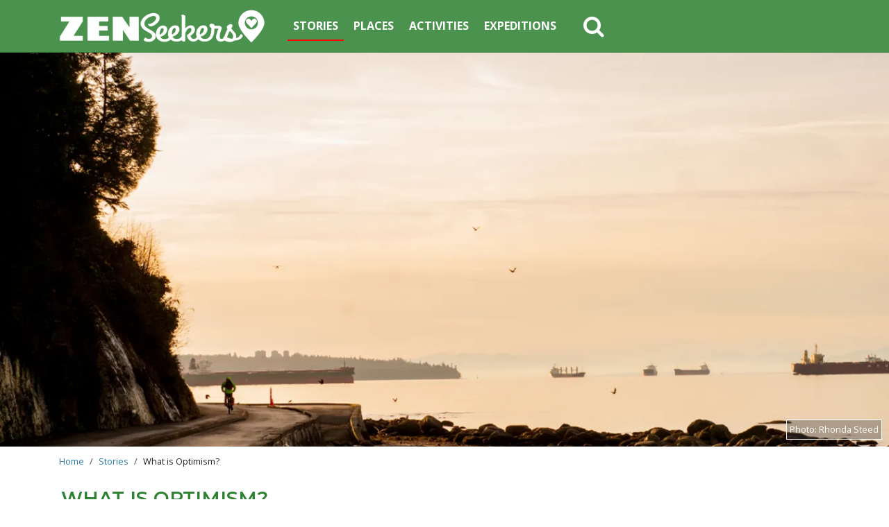

--- FILE ---
content_type: text/html; charset=UTF-8
request_url: https://www.zenseekers.com/story/what-optimism
body_size: 11859
content:

<!DOCTYPE html>
<html lang="en" dir="ltr" prefix="og: https://ogp.me/ns#" class="h-100">
  <head>
    <meta charset="utf-8" />
<script async src="https://www.googletagmanager.com/gtag/js?id=UA-92312007-1" type="c2cf92a820da0b8c7711db1d-text/javascript"></script>
<script type="c2cf92a820da0b8c7711db1d-text/javascript">window.dataLayer = window.dataLayer || [];function gtag(){dataLayer.push(arguments)};gtag("js", new Date());gtag("set", "developer_id.dMDhkMT", true);gtag("config", "UA-92312007-1", {"groups":"default","anonymize_ip":true,"page_placeholder":"PLACEHOLDER_page_path","allow_ad_personalization_signals":false});</script>
<meta name="description" content="In today’s world, being positive just keeps getting harder. The reality is we are moving through some dark days. Being optimistic means that, yes, these are challenging times, but there is a brighter future on the other side of it all." />
<link rel="canonical" href="https://www.zenseekers.com/story/what-optimism" />
<meta property="og:site_name" content="ZenSeekers" />
<meta property="og:url" content="https://www.zenseekers.com/story/what-optimism" />
<meta property="og:title" content="What is Optimism?" />
<meta property="og:description" content="In today’s world, being positive just keeps getting harder. The reality is we are moving through some dark days. Being optimistic means that, yes, these are challenging times, but there is a brighter future on the other side of it all." />
<meta property="og:image" content="https://www.zenseekers.com/sites/default/files/styles/card_tile/public/DSC_1555.png?itok=JbWmyGmu" />
<meta property="og:image:width" content="800" />
<meta property="og:image:height" content="600" />
<meta name="google-site-verification" content="Lof-j3RkWctwtOPm3XAfFm_tmT3DeporDnT3Bu7cE_U" />
<meta name="Generator" content="Drupal 10 (https://www.drupal.org)" />
<meta name="MobileOptimized" content="width" />
<meta name="HandheldFriendly" content="true" />
<meta name="viewport" content="width=device-width, initial-scale=1.0" />
<script type="application/ld+json">{
    "@context": "https://schema.org",
    "@graph": [
        {
            "@type": "ReportageNewsArticle",
            "@id": "https://www.zenseekers.com/story/what-optimism",
            "name": "What is Optimism?",
            "headline": "What is Optimism?",
            "description": "By Doc Pow (aka Jim Barr)In today’s world, being positive just keeps getting harder. The reality is we are moving through some dark days. Being optimistic means that, yes, these are challenging times, but there is a brighter future on the other side of it all.In all of the reading I’ve been doing on the topic, Simon Sinek, in my view, really sums it up beautifully.",
            "image": {
                "@type": "ImageObject",
                "url": "https://www.zenseekers.com/sites/default/files/styles/card_tile/public/DSC_1555.png?itok=JbWmyGmu",
                "width": "800",
                "height": "600"
            },
            "datePublished": "Tue, 04/07/2020 - 14:29",
            "isAccessibleForFree": "True",
            "author": {
                "@type": "Organization",
                "@id": "https://www.zenseekers.com/",
                "name": "zenseekers.com",
                "url": "https://www.zenseekers.com/",
                "sameAs": [
                    "https://www.instagram.com/zenseekers/",
                    "https://www.facebook.com/ZenSeekers",
                    "https://www.youtube.com/channel/UCJp7CfY2VL_9I3LSXRs0wyw"
                ]
            },
            "publisher": {
                "@type": "Organization",
                "@id": "https://www.zenseekers.com/",
                "name": "zenseekers.com",
                "url": "https://www.zenseekers.com/",
                "sameAs": [
                    "https://www.instagram.com/zenseekers/",
                    "https://www.facebook.com/ZenSeekers",
                    "https://www.youtube.com/channel/UCJp7CfY2VL_9I3LSXRs0wyw"
                ]
            }
        }
    ]
}</script>
<link rel="icon" href="/sites/default/files/images/logo-favicon.png" type="image/png" />

    <title>What is Optimism? | ZenSeekers</title>
    <!-- BEGIN SHAREAHOLIC CODE -->
    <link rel="preload" href="https://cdn.shareaholic.net/assets/pub/shareaholic.js" as="script" />
    <meta name="shareaholic:site_id" content="f348589247f2727a633ed0c1795bd2ed" />
    <script data-cfasync="false" async src="https://cdn.shareaholic.net/assets/pub/shareaholic.js"></script>
    <!-- END SHAREAHOLIC CODE -->
<link rel="preconnect" href="https://fonts.googleapis.com">
<link rel="preconnect" href="https://fonts.gstatic.com" crossorigin>
<link href="https://fonts.googleapis.com/css2?family=Montserrat:wght@600&family=Open+Sans:ital,wght@0,400;0,700;1,400&display=swap" rel="stylesheet">
    <link rel="stylesheet" media="all" href="/sites/default/files/css/css_GIq79kMBwETw0ZwiQ1a4zs0SA_sccBi323EHJUO3QIU.css?delta=0&amp;language=en&amp;theme=zen_seekers_boot&amp;include=[base64]" />
<link rel="stylesheet" media="all" href="/sites/default/files/css/css_RnRmJ9_YrBUV_d0piekWs4h0pVhwQ6VPOgEx9FrQf6c.css?delta=1&amp;language=en&amp;theme=zen_seekers_boot&amp;include=[base64]" />

    
    <!-- Google Tag Manager -->
    <!-- from seekers-v1-->
    <script type="c2cf92a820da0b8c7711db1d-text/javascript">(function(w,d,s,l,i){w[l]=w[l]||[];w[l].push({'gtm.start':
new Date().getTime(),event:'gtm.js'});var f=d.getElementsByTagName(s)[0],
j=d.createElement(s),dl=l!='dataLayer'?'&l='+l:'';j.async=true;j.src=
'https://www.googletagmanager.com/gtm.js?id='+i+dl;f.parentNode.insertBefore(j,f);
})(window,document,'script','dataLayer','GTM-T6B8BNP');</script>
    <!-- End Google Tag Manager -->
    <!-- mc code 2023-03-20 -->
    <!-- <script id="mcjs">!function(c,h,i,m,p){m=c.createElement(h),p=c.getElementsByTagName(h)[0],m.async=1,m.src=i,p.parentNode.insertBefore(m,p)}(document,"script","https://chimpstatic.com/mcjs-connected/js/users/f16c4b725bc89b94f9ef8f5a9/09c235394d9db75c70c57c395.js");</script>-->
  </head>
  <body class="role-anonymous path-node page-node-type-story   d-flex flex-column h-100 navbar-is-fixed-top zen-seekers">
    

    <!-- Google Tag Manager (noscript) -->
    <!-- from seekers-v1-->
    <noscript><iframe src="https://www.googletagmanager.com/ns.html?id=GTM-T6B8BNP"
height="0" width="0" style="display:none;visibility:hidden"></iframe></noscript>
  <!-- End Google Tag Manager (noscript) -->

    <a href="#main-content" class="visually-hidden focusable skip-link">
      Skip to main content
    </a>
    
      <div class="dialog-off-canvas-main-canvas d-flex flex-column h-100" data-off-canvas-main-canvas>
    

<header class="fixed-top">
  

    <nav class="navbar navbar-expand-lg   ">
    <div class="container row mx-auto">
      <div class="col-auto p-0">
        <div class="region region-nav-branding">
    <div id="block-sitebranding" class="block block-system block-system-branding-block">
  
    
  <div class="navbar-brand d-flex align-items-center">

    <a href="/" title="Home" rel="home" class="site-logo d-block">
    <img src="/sites/default/files/zenseekers_logo.png" alt="Home" />
  </a>
  
  <div>
    
      </div>
</div>
</div>

  </div>

      </div>

      <div class="col-3 col-md-auto p-0 text-right">
        <button class="navbar-toggler collapsed third-button" type="button" data-toggle="collapse" data-target="#navbarSupportedContent" aria-controls="navbarSupportedContent" aria-expanded="false" aria-label="Toggle navigation">
          <div class="animated-icon3"><span></span><span></span><span></span></div>
        </button>
      </div>
<!-- this is the nav- removed class 'justify-content-end'-->
      <div class="collapse navbar-collapse col-12 col-md-auto p-0 justify-content-start" id="navbarSupportedContent">
          <div class="region region-nav-main">
    <nav role="navigation" aria-labelledby="block-mainnav-menu" id="block-mainnav" class="block block-menu navigation menu--main">
            
  <h5 class="visually-hidden" id="block-mainnav-menu">Main Nav</h5>
  

        
            <ul class="navbar-nav mr-auto">
                      <li class="nav-item">
            
      <a href="/stories" class="nav-link active" aria-current="page" data-drupal-link-system-path="stories">Stories</a>
    </li>

                  <li class="nav-item">
      
      <a href="/places" class="nav-link" data-drupal-link-system-path="places">Places</a>
    </li>

                  <li class="nav-item">
      
      <a href="/activities" class="nav-link" data-drupal-link-system-path="activities">Activities</a>
    </li>

                  <li class="nav-item">
      
      <a href="/campaigns" class="nav-link" data-drupal-link-system-path="campaigns">Expeditions</a>
    </li>

        </ul>
  



  </nav>

  </div>

          <div class="region region-nav-additional">
    <div id="block-customsearchd" class="block block-block-content block-block-contentd1d90ca4-2aad-401d-a8b7-40397ad4bc48">
  
    
      
            <div class="clearfix text-formatted field field--name-body field--type-text-with-summary field--label-hidden field__item"><div class="container">
  <a href="#" class="fa fa-search search-icon fa-2x" aria-hidden="true"></a>
</div></div>
      
  </div>

  </div>

      </div>
    </div>
  </nav>
    <div class="search-bar">
    <div class="container">
        <div class="region region-search-hide-show">
    <div class="views-exposed-form block block-views block-views-exposed-filter-blocksearch-api-results-page-1" data-drupal-selector="views-exposed-form-search-api-results-page-1" id="block-exposedformsearch-api-resultspage-1">
  
    
      <form action="/search-results" method="get" id="views-exposed-form-search-api-results-page-1" accept-charset="UTF-8">
  <div class="form--inline clearfix">
  <div class="js-form-item form-item js-form-type-textfield form-type-textfield js-form-item-search-api-fulltext form-item-search-api-fulltext form-no-label">
        
  <input data-drupal-selector="edit-search-api-fulltext" type="text" id="edit-search-api-fulltext" name="search_api_fulltext" value="" size="30" maxlength="128" class="form-text form-control" />


        </div>
<div data-drupal-selector="edit-actions" class="form-actions js-form-wrapper form-wrapper" id="edit-actions">
  <input data-drupal-selector="edit-submit-search-api-results" type="submit" id="edit-submit-search-api-results" value="Search" class="button js-form-submit form-submit btn btn-primary" />

</div>

</div>

</form>

  </div>

  </div>

  </div>
  </div>
</header>

  <div class="page-banner">  <div class="region region-banner">
    <div id="block-entityviewcontent" class="block block-ctools block-entity-viewnode">
  
    
      <div data-history-node-id="1383" class="node node--type-story node--view-mode-entity-view ds-1col clearfix">

  

  
      <div class="field field--name-field-media-image-intro field--type-entity-reference field--label-hidden field__items">
              <div class="field__item"><div class="media media--type-image media--view-mode-banner-image ds-1col clearfix">

  

  
<div  class="holder">
    
            <div class="field field--name-field-media-image field--type-image field--label-hidden field__item">    <picture>
                  <source srcset="/sites/default/files/styles/9x4_banner_large_webp/public/DSC_1555.png.webp?itok=bVIfYex8 1x" media="(min-width: 576px)" type="image/webp" width="1350" height="600"/>
                  <img loading="eager" width="500" height="375" src="/sites/default/files/styles/4x3_banner_small_webp/public/DSC_1555.png.webp?itok=zmkVLB47" alt="Stanley Park, Vancouver BC" />

  </picture>

</div>
            <div  class="photog-wrapper">
            <span  class="label field-label-inline">Photo:</span>
  
      <span class="photog">Rhonda Steed</span>
      
  
    </div>


  </div>

</div>

</div>
          </div>
  

</div>


  </div>

  </div>
</div>


<main role="main">
  <a id="main-content" tabindex="-1"></a>
  
  
  

  <div class="container">
          <div class="bread-holder">  <div class="region region-breadcrumb">
    <div id="block-zen-seekers-boot-breadcrumbs" class="block block-system block-system-breadcrumb-block">
  
    
        <nav aria-label="breadcrumb">
    <h2 id="system-breadcrumb" class="visually-hidden">Breadcrumb</h2>
    <ol class="breadcrumb">
          <li class="breadcrumb-item">
                  <a href="/">Home</a>
              </li>
          <li class="breadcrumb-item">
                  <a href="/stories">Stories</a>
              </li>
          <li class="breadcrumb-item">
                  What is Optimism?
              </li>
        </ol>
  </nav>

  </div>

  </div>
</div>
            <div class="row no-gutters">
            <div class="order-1 order-lg-2 col-12">
          <div class="region region-content">
    
<div id="block-zen-seekers-boot-content" class="block block-system block-system-main-block">
  
    
      <div data-history-node-id="1383" class="node node--type-story node--view-mode-full ds-1col clearfix">

  

        <div >
        
            <h1>
  What is Optimism?
</h1>

      
  
    </div>


            <div class="field field--name-dynamic-token-fieldnode-sharaholic-share-buttons field--type-ds field--label-hidden field__item"><div class="shareaholic-canvas" data-app="share_buttons" data-app-id="33252484"></div></div>
      
<div  class="story-header-chunk chunk no-gutters">
    
<div  class="auth-date col">
    
            <div class="field field--name-node-author field--type-ds field--label-hidden field__item"><a title="View user profile." href="/team/seekersmedia" class="username">Seekers Media</a></div>
            <div  class="field--type-datetime">
            <span  class="label field-label-inline">Posted:</span>
  
            <time datetime="2020-04-07T20:29:05Z" class="datetime">Tue. Apr. 7/20</time>

      
  
    </div>


  </div>
  </div>
            <div class="field field--name-field-para-intro field--type-entity-reference-revisions field--label-hidden field__item"><div class="paragraph paragraph--type-intro paragraph--view-mode-default ds-1col clearfix">

  

  
            <div class="clearfix text-formatted field field--name-field-text-intro field--type-text-long field--label-hidden field__item"><p><strong>By Doc Pow (aka Jim Barr)</strong></p><p>In today’s world, being positive just keeps getting harder. The reality is we are moving through some dark days. Being optimistic means that, yes, these are challenging times, but there is a brighter future on the other side of it all.</p><p>In all of the reading I’ve been doing on the topic, Simon Sinek, in my view, really sums it up beautifully.</p><p><iframe allowfullscreen frameborder="0" height="795" src="https://www.linkedin.com/embed/feed/update/urn:li:ugcPost:6651588640667418624" title="Embedded post" width="504"></iframe></p></div>
      

</div>

</div>
            <div  class="para-body">
        
      <div class="para">  <div class="paragraph paragraph--type--text paragraph--view-mode--default">
          
            <div class="clearfix text-formatted field field--name-field-text-body field--type-text-long field--label-hidden field__item"><p>#ZenSeekers welcomes you to a brighter 2021&nbsp;with these 5 steps.</p><p><strong>1. Wear bright, wear light so that the light can shine in</strong></p><p>You can help be the light by your clothing choices.&nbsp; Give your darker&nbsp;wardrobe a rest. Trade in the black, brown, navy blue for something bright, colourful, and cheery. You'll feel the cheerful effect and so will others that see you in person, or on a video call.</p><p><strong>2. Be the hero of your own journey</strong></p><p>Perhaps its time to pick up a new hobby, learn a language online or build your family tree.&nbsp;&nbsp;People have been using the hashtag #ImOptimistic to share their story on Twitter. Join in and celebrate the good things in your life.</p><p><strong>3. Appreciate and tap into your community</strong></p><p>Call your grandparents every Saturday, (or whatever day works for you) and check in with your folks on the regular, connect with a friend you haven’t spoken to in a while, and be kind. Write a&nbsp;fun letter and send it in the mail.&nbsp;It's a sure way to lift your spirits too.</p><p><strong>4.&nbsp;Buy local and support&nbsp;small businesses</strong></p><p>Listen to Dave Mathews, who challenges us to buy local and support the small businesses you love at a time when they really need us.&nbsp; Check out how Dave talks about the art of paying it forward right now and what that means to keep your community vibrant of all those funky places you love to spend time in.</p><p>&nbsp;</p><p class="videowrapper"><iframe allow="accelerometer; autoplay; clipboard-write; encrypted-media; gyroscope; picture-in-picture" allowfullscreen frameborder="0" height="315" src="https://www.youtube.com/embed/5XchU6lXuek" title="YouTube video player" width="560"></iframe></p></div>
      
      </div>
</div>
      <div class="para">  <div class="paragraph paragraph--type--text paragraph--view-mode--default">
          
            <div class="clearfix text-formatted field field--name-field-text-body field--type-text-long field--label-hidden field__item"><p><strong>5. Be confident knowing your environment is going to be OK</strong></p><p>Optimism leaves a light on, reminds you that life isn't going to be like this forever. In the meantime, there are experiences you can have close to home, like this <a href="https://www.facebook.com/ZenSeekers/posts/2742907689294714" target="_blank">list in Calgary</a> from Travel Alberta.</p><p>Optimism can be achieved through many things, skiing, hiking, biking or even just learning to sit still, while one of the most responsive forms is through connection.&nbsp; As the world spins in new ways, catch a wave by joining a new online group or by taking on a few of our suggestions above.</p><p>Make a friend's day, please share this page and let us know what you find #ZenSeekers #ImOptimistic</p></div>
      
      </div>
</div>
      
  
    </div>


            <div class="field field--name-dynamic-token-fieldnode-sharaholic-follow field--type-ds field--label-hidden field__item"><div class="shareaholic-canvas" data-app="follow_buttons" data-app-id="28711854"></div></div>
      
<div  class="chunk chunk-tags">
  <h2>Tags</h2>
          <span  class="outer">
        
            <span  class="items">
            <span class="item"><a href="/activity-category/learning-and-community" hreflang="en">Learning and Community</a></span>
      
      </span>
  
    </span>

      <span  class="outer">
        
            <span  class="items">
            <span class="item"><a href="/activity/self-care" hreflang="en">Self-Care</a></span>
      
      </span>
  
    </span>

      <span  class="outer">
        
            <span  class="items">
            <span class="item"><a href="/term/province/alberta" hreflang="en">Alberta</a></span>
      <span class="item"><a href="/term/province/british-columbia" hreflang="en">British Columbia</a></span>
      
      </span>
  
    </span>


  </div>

</div>


  </div>
<div class="views-element-container block block-views block-views-blockstories-related-block-1" id="block-views-block-stories-related-block-1">
  
      <h2>Related</h2>
    
      <div><div class="masonry-card-columns view view-stories-related view-id-stories_related view-display-id-block_1 js-view-dom-id-586a6a64542484389efd7c00f1649bee4623af2a45c0e8ebce1c403a79ca1bad">
  
    
      
      <div class="view-content">
          <div class="masonry-item views-row"><section data-history-node-id="1657" class="node node--type-story node--view-mode-teaser ds-1col clearfix">

  

  <div class="border rounded shadow inner">
    
      <div class="field field--name-field-media-image-intro field--type-entity-reference field--label-hidden field__items">
              <div class="field__item"><div class="media media--type-image media--view-mode-teaser-story ds-1col clearfix">

  

  
            <div class="field field--name-field-media-image field--type-image field--label-hidden field__item">  <img loading="lazy" src="/sites/default/files/styles/5x4_teaser_webp/public/MMRPAGifts1832.jpg.webp?itok=crsBTNXF" width="400" height="320" alt="" class="image-style-_x4-teaser-webp" />


</div>
      

</div>

</div>
          </div>
  
<div  class="text-content p-3">
          <header >
        
            <div >
            <h3>  <a href="/story/explore-port-alberni-holiday-gift-giving-ideas" hreflang="en">Explore Port Alberni for holiday gift giving ideas</a>
</h3>
      
      </div>
  
    </header>


  <div class="field field--name-field-date field--type-datetime field--label-inline clearfix">
    <div class="field__label">Posted</div>
              <div class="field__item"><time datetime="2022-11-22T19:55:39Z" class="datetime">Tue. Nov. 22/22</time>
</div>
          </div>

            <div class="clearfix text-formatted field field--name-field-text-teaser field--type-text-long field--label-hidden field__item">  <p>Surrounded by the Beaufort Mountain Range, Sproat Lake and MacMillan Provincial Park, Port Alberni...</p>

</div>
      
            <div class="field field--name-node-link field--type-ds field--label-hidden field__item"><div class="read-more">
  <a href="/story/explore-port-alberni-holiday-gift-giving-ideas" hreflang="en">Read more</a>
</div>
</div>
      
  </div>
  </div>

</section>

</div>
    <div class="masonry-item views-row"><section data-history-node-id="1570" class="node node--type-story node--view-mode-teaser ds-1col clearfix">

  

  <div class="border rounded shadow inner">
    
      <div class="field field--name-field-media-image-intro field--type-entity-reference field--label-hidden field__items">
              <div class="field__item"><div class="media media--type-image media--view-mode-teaser-story ds-1col clearfix">

  

  
            <div class="field field--name-field-media-image field--type-image field--label-hidden field__item">  <img loading="lazy" src="/sites/default/files/styles/5x4_teaser_webp/public/ACooper2018_WellsBC_0006%20%281%29_0.jpg.webp?itok=MNvU7Xvb" width="400" height="320" class="image-style-_x4-teaser-webp" />


</div>
      

</div>

</div>
          </div>
  
<div  class="text-content p-3">
          <header >
        
            <div >
            <h3>  <a href="/story/6-sunny-places-solar-recharge-western-canada" hreflang="en">6 Sunny Places for a Solar Recharge in Western Canada</a>
</h3>
      
      </div>
  
    </header>


  <div class="field field--name-field-date field--type-datetime field--label-inline clearfix">
    <div class="field__label">Posted</div>
              <div class="field__item"><time datetime="2022-11-18T21:54:35Z" class="datetime">Fri. Nov. 18/22</time>
</div>
          </div>

            <div class="clearfix text-formatted field field--name-field-text-teaser field--type-text-long field--label-hidden field__item">  <p>Our bodies and minds need regular doses of the sunshine supplement (vitamin D) to stave off the...</p>

</div>
      
            <div class="field field--name-node-link field--type-ds field--label-hidden field__item"><div class="read-more">
  <a href="/story/6-sunny-places-solar-recharge-western-canada" hreflang="en">Read more</a>
</div>
</div>
      
  </div>
  </div>

</section>

</div>
    <div class="masonry-item views-row"><section data-history-node-id="1592" class="node node--type-story node--view-mode-teaser ds-1col clearfix">

  

  <div class="border rounded shadow inner">
    
      <div class="field field--name-field-media-image-intro field--type-entity-reference field--label-hidden field__items">
              <div class="field__item"><div class="media media--type-image media--view-mode-teaser-story ds-1col clearfix">

  

  
            <div class="field field--name-field-media-image field--type-image field--label-hidden field__item">  <img loading="lazy" src="/sites/default/files/styles/5x4_teaser_webp/public/Marcel%20and%20Stevie%20Paddling%20Pitt%20Lake%20%281%29.jpg.webp?itok=sU4AxSrU" width="400" height="320" alt="Pitt Lake BC paddlers photo Stevie Gaultier" class="image-style-_x4-teaser-webp" />


</div>
      

</div>

</div>
          </div>
  
<div  class="text-content p-3">
          <header >
        
            <div >
            <h3>  <a href="/story/these-9-seekersambassador-posts-prove-adventures-are-better-when-shared" hreflang="en">These #SeekersAmbassador posts prove adventures are better shared</a>
</h3>
      
      </div>
  
    </header>


  <div class="field field--name-field-date field--type-datetime field--label-inline clearfix">
    <div class="field__label">Posted</div>
              <div class="field__item"><time datetime="2022-06-10T22:16:52Z" class="datetime">Fri. Jun. 10/22</time>
</div>
          </div>

            <div class="clearfix text-formatted field field--name-field-text-teaser field--type-text-long field--label-hidden field__item">  <p>There’s something extra special about summer 2022.&nbsp;After two years of limited contact, we all have a...</p>

</div>
      
            <div class="field field--name-node-link field--type-ds field--label-hidden field__item"><div class="read-more">
  <a href="/story/these-9-seekersambassador-posts-prove-adventures-are-better-when-shared" hreflang="en">Read more</a>
</div>
</div>
      
  </div>
  </div>

</section>

</div>
    <div class="masonry-item views-row"><section data-history-node-id="1561" class="node node--type-story node--view-mode-teaser ds-1col clearfix">

  

  <div class="border rounded shadow inner">
    
      <div class="field field--name-field-media-image-intro field--type-entity-reference field--label-hidden field__items">
              <div class="field__item"><div class="media media--type-image media--view-mode-teaser-story ds-1col clearfix">

  

  
            <div class="field field--name-field-media-image field--type-image field--label-hidden field__item">  <img loading="lazy" src="/sites/default/files/styles/5x4_teaser_webp/public/LakeLouise_Alberta_%23NewSkiAB_Snowshoeing10Hiking_MoonstangGurung_SnowSeekers.jpg.webp?itok=JAgwYwxL" width="400" height="320" alt="" class="image-style-_x4-teaser-webp" />


</div>
      

</div>

</div>
          </div>
  
<div  class="text-content p-3">
          <header >
        
            <div >
            <h3>  <a href="/story/forest-breathing-getting-life-right-source" hreflang="en">Try Forest Breathing for a winter wellness recharge</a>
</h3>
      
      </div>
  
    </header>


  <div class="field field--name-field-date field--type-datetime field--label-inline clearfix">
    <div class="field__label">Posted</div>
              <div class="field__item"><time datetime="2021-12-22T20:12:47Z" class="datetime">Wed. Dec. 22/21</time>
</div>
          </div>

            <div class="clearfix text-formatted field field--name-field-text-teaser field--type-text-long field--label-hidden field__item">  <p>Western Canada’s forests are a perfect place to recharge and restore yourself. If you need a little...</p>

</div>
      
            <div class="field field--name-node-link field--type-ds field--label-hidden field__item"><div class="read-more">
  <a href="/story/forest-breathing-getting-life-right-source" hreflang="en">Read more</a>
</div>
</div>
      
  </div>
  </div>

</section>

</div>
    <div class="masonry-item views-row"><section data-history-node-id="1554" class="node node--type-story node--view-mode-teaser ds-1col clearfix">

  

  <div class="border rounded shadow inner">
    
      <div class="field field--name-field-media-image-intro field--type-entity-reference field--label-hidden field__items">
              <div class="field__item"><div class="media media--type-image media--view-mode-teaser-story ds-1col clearfix">

  

  
            <div class="field field--name-field-media-image field--type-image field--label-hidden field__item">  <img loading="lazy" src="/sites/default/files/styles/5x4_teaser_webp/public/PortAlberni%20Christmas%20Shopping%20Website%20Banner%20Collage%202000px%20X%20888px.png.webp?itok=aKpYiMSF" width="400" height="320" class="image-style-_x4-teaser-webp" />


</div>
      

</div>

</div>
          </div>
  
<div  class="text-content p-3">
          <header >
        
            <div >
            <h3>  <a href="/story/five-spots-holiday-shop-port-alberni" hreflang="en">Five Spots to Holiday Shop in Port Alberni</a>
</h3>
      
      </div>
  
    </header>


  <div class="field field--name-field-date field--type-datetime field--label-inline clearfix">
    <div class="field__label">Posted</div>
              <div class="field__item"><time datetime="2021-11-16T18:47:37Z" class="datetime">Tue. Nov. 16/21</time>
</div>
          </div>

            <div class="clearfix text-formatted field field--name-field-text-teaser field--type-text-long field--label-hidden field__item">  <p>It’s been said that Port Alberni is the heart of Vancouver Island and when it comes to the holiday...</p>

</div>
      
            <div class="field field--name-node-link field--type-ds field--label-hidden field__item"><div class="read-more">
  <a href="/story/five-spots-holiday-shop-port-alberni" hreflang="en">Read more</a>
</div>
</div>
      
  </div>
  </div>

</section>

</div>
    <div class="masonry-item views-row"><section data-history-node-id="1530" class="node node--type-story node--view-mode-teaser ds-1col clearfix">

  

  <div class="border rounded shadow inner">
    
      <div class="field field--name-field-media-image-intro field--type-entity-reference field--label-hidden field__items">
              <div class="field__item"><div class="media media--type-image media--view-mode-teaser-story ds-1col clearfix">

  

  
            <div class="field field--name-field-media-image field--type-image field--label-hidden field__item">  <img loading="lazy" src="/sites/default/files/styles/5x4_teaser_webp/public/Vermilion%20AB%20Art%20in%20Park%20painting%20class%20JDerksen%20Zenseekers%20%281%29%20%281%29%20%282%29.jpg.webp?itok=4QVdta6e" width="400" height="320" class="image-style-_x4-teaser-webp" />


</div>
      

</div>

</div>
          </div>
  
<div  class="text-content p-3">
          <header >
        
            <div >
            <h3>  <a href="/story/living-artfully-vermilion" hreflang="en">Living artfully in Vermilion</a>
</h3>
      
      </div>
  
    </header>


  <div class="field field--name-field-date field--type-datetime field--label-inline clearfix">
    <div class="field__label">Posted</div>
              <div class="field__item"><time datetime="2021-08-05T19:43:44Z" class="datetime">Thu. Aug. 5/21</time>
</div>
          </div>

            <div class="clearfix text-formatted field field--name-field-text-teaser field--type-text-long field--label-hidden field__item">  <p>As her brush glides across the canvas, Andrea Wilkinson’s face seems to soften. A calm focus...</p>

</div>
      
            <div class="field field--name-node-link field--type-ds field--label-hidden field__item"><div class="read-more">
  <a href="/story/living-artfully-vermilion" hreflang="en">Read more</a>
</div>
</div>
      
  </div>
  </div>

</section>

</div>
    <div class="masonry-item views-row"><section data-history-node-id="1513" class="node node--type-story node--view-mode-teaser ds-1col clearfix">

  

  <div class="border rounded shadow inner">
    
      <div class="field field--name-field-media-image-intro field--type-entity-reference field--label-hidden field__items">
              <div class="field__item"><div class="media media--type-image media--view-mode-teaser-story ds-1col clearfix">

  

  
            <div class="field field--name-field-media-image field--type-image field--label-hidden field__item">  <img loading="lazy" src="/sites/default/files/styles/5x4_teaser_webp/public/Edmonton_Alberta_DestinationCanada_Biking_Edmonton_KarlLeePhoto_SeekersMedia-05953%20%281%29%20%281%29.jpg.webp?itok=MVQZ7jAB" width="400" height="320" alt="Biking to a view of the North Saskatchewan River and downtown Edmonton from Walterdale Hill, Edmonton, AB." class="image-style-_x4-teaser-webp" />


</div>
      

</div>

</div>
          </div>
  
<div  class="text-content p-3">
          <header >
        
            <div >
            <h3>  <a href="/story/explore-edmonton-bike-and-connect-nature" hreflang="en">Explore Edmonton by Bike and Connect to Nature</a>
</h3>
      
      </div>
  
    </header>


  <div class="field field--name-field-date field--type-datetime field--label-inline clearfix">
    <div class="field__label">Posted</div>
              <div class="field__item"><time datetime="2021-07-16T17:06:07Z" class="datetime">Fri. Jul. 16/21</time>
</div>
          </div>

            <div class="clearfix text-formatted field field--name-field-text-teaser field--type-text-long field--label-hidden field__item">  <p>Did you know Edmonton, AB, is home to the largest stretch of connected urban parkland in North...</p>

</div>
      
            <div class="field field--name-node-link field--type-ds field--label-hidden field__item"><div class="read-more">
  <a href="/story/explore-edmonton-bike-and-connect-nature" hreflang="en">Read more</a>
</div>
</div>
      
  </div>
  </div>

</section>

</div>
    <div class="masonry-item views-row"><section data-history-node-id="1449" class="node node--type-story node--view-mode-teaser ds-1col clearfix">

  

  <div class="border rounded shadow inner">
    
      <div class="field field--name-field-media-image-intro field--type-entity-reference field--label-hidden field__items">
              <div class="field__item"><div class="media media--type-image media--view-mode-teaser-story ds-1col clearfix">

  

  
            <div class="field field--name-field-media-image field--type-image field--label-hidden field__item">  <img loading="lazy" src="/sites/default/files/styles/5x4_teaser_webp/public/IMG_8376.jpg.webp?itok=yon_EAff" width="400" height="320" alt="" class="image-style-_x4-teaser-webp" />


</div>
      

</div>

</div>
          </div>
  
<div  class="text-content p-3">
          <header >
        
            <div >
            <h3>  <a href="/story/beat-winter-pandemic-blues-these-tips" hreflang="en">Beat the winter pandemic blues with these tips</a>
</h3>
      
      </div>
  
    </header>


  <div class="field field--name-field-date field--type-datetime field--label-inline clearfix">
    <div class="field__label">Posted</div>
              <div class="field__item"><time datetime="2020-10-27T16:52:20Z" class="datetime">Tue. Oct. 27/20</time>
</div>
          </div>

            <div class="clearfix text-formatted field field--name-field-text-teaser field--type-text-long field--label-hidden field__item">  <p>Winter 2020-21 can be one of two things. It can be long and dreary, or we can make the most of it...</p>

</div>
      
            <div class="field field--name-node-link field--type-ds field--label-hidden field__item"><div class="read-more">
  <a href="/story/beat-winter-pandemic-blues-these-tips" hreflang="en">Read more</a>
</div>
</div>
      
  </div>
  </div>

</section>

</div>
    <div class="masonry-item views-row"><section data-history-node-id="1391" class="node node--type-story node--view-mode-teaser ds-1col clearfix">

  

  <div class="border rounded shadow inner">
    
      <div class="field field--name-field-media-image-intro field--type-entity-reference field--label-hidden field__items">
              <div class="field__item"><div class="media media--type-image media--view-mode-teaser-story ds-1col clearfix">

  

  
            <div class="field field--name-field-media-image field--type-image field--label-hidden field__item">  <img loading="lazy" src="/sites/default/files/styles/5x4_teaser_webp/public/dockside_0.jpg.webp?itok=v-JNFtlK" width="400" height="320" class="image-style-_x4-teaser-webp" />


</div>
      

</div>

</div>
          </div>
  
<div  class="text-content p-3">
          <header >
        
            <div >
            <h3>  <a href="/story/virtual-experiences-stay-inspired-spring-2020" hreflang="en">Virtual experiences to stay inspired; Spring 2020</a>
</h3>
      
      </div>
  
    </header>


  <div class="field field--name-field-date field--type-datetime field--label-inline clearfix">
    <div class="field__label">Posted</div>
              <div class="field__item"><time datetime="2020-05-05T22:11:19Z" class="datetime">Tue. May. 5/20</time>
</div>
          </div>

            <div class="clearfix text-formatted field field--name-field-text-teaser field--type-text-long field--label-hidden field__item">  <p>After weeks of social distancing and isolation, we’re all in need of some fresh ideas to stay...</p>

</div>
      
            <div class="field field--name-node-link field--type-ds field--label-hidden field__item"><div class="read-more">
  <a href="/story/virtual-experiences-stay-inspired-spring-2020" hreflang="en">Read more</a>
</div>
</div>
      
  </div>
  </div>

</section>

</div>
    <div class="masonry-item views-row"><section data-history-node-id="1385" class="node node--type-story node--view-mode-teaser ds-1col clearfix">

  

  <div class="border rounded shadow inner">
    
      <div class="field field--name-field-media-image-intro field--type-entity-reference field--label-hidden field__items">
              <div class="field__item"><div class="media media--type-image media--view-mode-teaser-story ds-1col clearfix">

  

  
            <div class="field field--name-field-media-image field--type-image field--label-hidden field__item">  <img loading="lazy" src="/sites/default/files/styles/5x4_teaser_webp/public/DSC_1555.png.webp?itok=_6TjRw0K" width="400" height="320" alt="Stanley Park, Vancouver BC" class="image-style-_x4-teaser-webp" />


</div>
      

</div>

</div>
          </div>
  
<div  class="text-content p-3">
          <header >
        
            <div >
            <h3>  <a href="/story/what-optimism-welcome-some-lighten-it" hreflang="en">What is optimism? Welcome some in to lighten it up</a>
</h3>
      
      </div>
  
    </header>


  <div class="field field--name-field-date field--type-datetime field--label-inline clearfix">
    <div class="field__label">Posted</div>
              <div class="field__item"><time datetime="2020-04-07T23:25:34Z" class="datetime">Tue. Apr. 7/20</time>
</div>
          </div>

            <div class="clearfix text-formatted field field--name-field-text-teaser field--type-text-long field--label-hidden field__item">  <p>In today’s world, many of us are arriving at a new understanding of what matters. The reality is we...</p>

</div>
      
            <div class="field field--name-node-link field--type-ds field--label-hidden field__item"><div class="read-more">
  <a href="/story/what-optimism-welcome-some-lighten-it" hreflang="en">Read more</a>
</div>
</div>
      
  </div>
  </div>

</section>

</div>

    </div>
  
      
          </div>
</div>

  </div>

  </div>

      </div>
          </div>
  </div>

</main>


<footer>
  <div class="container-sm">
  <div class="row">
        <div class="region region-footer-sml">
    <div id="block-uncededhomelandsoffirstnationpeoples" class="territory block block-block-content block-block-content3d9fc293-8724-4435-b71a-322b1a014fff">
  
    
      
            <div class="clearfix text-formatted field field--name-body field--type-text-with-summary field--label-hidden field__item"><p style="padding:1rem;"><em>"Seekers Media (ZenSeekers' publisher) acknowledges we live and operate within ancestral, traditional and unceded homelands of First Nation peoples. &nbsp;We are grateful to work and play on the homelands of Alberta’s 8 Métis regions along with British Columbia’s 198 &amp; Alberta’s 48 distinct First Nations."</em></p></div>
      
  </div>

  </div>

    </div>
    <div class="row">
      <div class="col-12 col-md-6 col-lg-3 footer-1">
                    <div class="region region-footer-1">
    <div id="block-mcnewsletterform" class="block block-block-content block-block-contentd9fa1142-c21c-4b0a-a63f-6041c7903ca4">
  
    
      
            <div class="clearfix text-formatted field field--name-body field--type-text-with-summary field--label-hidden field__item"><!-- Begin MailChimp Signup Form -->
<div class="newsletter-signup">
  <div class="inner">
    <div id="mc_embed_signup">
			<form action="https://zenseekers.us6.list-manage.com/subscribe/post?u=f16c4b725bc89b94f9ef8f5a9&amp;id=2e472737b9&amp;f_id=00cbd6e1f0" method="post" id="mc-embedded-subscribe-form" name="mc-embedded-subscribe-form" class="validate" target="_blank" novalidate>
    		<div id="mc_embed_signup_scroll">
					<label for="mce-EMAIL">
						Subscribe to our Newsletter
					</label>
					<input type="email" value="" name="EMAIL" class="email" id="mce-EMAIL" placeholder="email address" required>
    			<!-- real people should not fill this in and expect good things - do not remove this or risk form bot signups-->
					<div style="position: absolute; left: -5000px;" aria-hidden="true">
						<input type="text" name="b_f16c4b725bc89b94f9ef8f5a9_2e472737b9" tabindex="-1" value="">
					</div>
					<div class="clear">
						<input type="submit" value="Sign-Up" name="subscribe" id="mc-embedded-subscribe" class="button">
					</div>
				</div>
			</form>
    </div>
  </div>
</div>

<!--End mc_embed_signup--></div>
      
  </div>

  </div>

              </div>
      <div class="col-12 col-md-6 col-lg-3 footer-2">
                    <div class="region region-footer-2">
    <div id="block-footermenucustom" class="block block-block-content block-block-content02db1bc1-a17d-4d3e-b9d2-c826f4df7c72">
  
    
      
            <div class="clearfix text-formatted field field--name-body field--type-text-with-summary field--label-hidden field__item"><div class="custom-footer-menu"><div class="inner"><div class="col"><a class="top-level" href="/about-us">About Us</a> <a href="/team">Team</a> <a href="/contact">Contact</a> <a href="/privacy-policy-and-terms-use">Privacy &amp; Use Terms</a></div><div class="col"><a class="top-level" href="/">Features</a> <a href="/places">Places</a> <a href="/activities">Activities</a> <!--<a href="/calendar">Calendar</a>--><a href="/stories">Stories</a></div></div></div></div>
      
  </div>

  </div>

              </div>
      <div class="col-12 col-md-6 col-lg-3 footer-3">
                    <div class="region region-footer-3">
    <div id="block-footercanadasponsor" class="block block-block-content block-block-content695a505f-ef7f-47e8-83b6-70e7ee93bf78">
  
    
      
            <div class="clearfix text-formatted field field--name-body field--type-text-with-summary field--label-hidden field__item"><div class="foot-logo">
<div class="inner">
<p>Follow ZenSeekers</p>
<div class="social-links">

        <a title="Instagram  @ZenSeekers" rel=”nofollow” href="https://www.instagram.com/zenseekers/" target="_blank"><i class="fa fa-instagram" aria-hidden="true"></i></a>

        <a title="FaceBook @ZenSeekers" rel=”nofollow” href="https://www.facebook.com/ZenSeekers" target="_blank"><i class="fa fa-facebook" aria-hidden="true"></i></a>

        <a title="YouTube ZenSeekers" rel=”nofollow” href="https://www.youtube.com/channel/UCJp7CfY2VL_9I3LSXRs0wyw" target="_blank"><i class="fa fa-youtube" aria-hidden="true"></i></a>
</div>
<p class="mt-3">We acknowledge the financial support of the Government of Canada</p>

<div class="footer-logo-holder canada-sponsor"><img alt="Government of Canada" src="/sites/default/files/inline-images/canada-logo-big-white.png"  width="500px" height="119px"/></div>
</div>
</div>

</div>
      
  </div>

  </div>

              </div>
      <div class="col-12 col-md-6 col-lg-3 footer-4">
                    <div class="region region-footer-4">
    <div id="block-sistersites" class="block block-block-content block-block-content65a057bb-6383-41ba-a943-3a551bce0245">
  
    
      
            <div class="clearfix text-formatted field field--name-body field--type-text-with-summary field--label-hidden field__item"><div class="foot-logo "><div class="inner"><p>Check out our other online magazines</p><div class="footer-logo-holder sister-sites"><a href="https://www.festivalseekers.com/" title="FestivalSeekers.com"><article class="media media--type-image media--view-mode-footer-logo">
  
      
            <div class="field field--name-field-media-image field--type-image field--label-hidden field__item">  <img loading="lazy" src="/sites/default/files/styles/footer_logo/public/FESTseekers_logo_stack-White.png.webp?itok=fJYNx4pH" width="200" height="180" alt="FestivalSeekers logo" class="image-style-footer-logo">


</div>
      
  </article>
</a><a href="https://www.snowseekers.ca/" title="SnowSeekers.ca"><article class="media media--type-image media--view-mode-footer-logo">
  
      
            <div class="field field--name-field-media-image field--type-image field--label-hidden field__item">  <img loading="lazy" src="/sites/default/files/styles/footer_logo/public/SNOWseekers_logo_stack_White.png.webp?itok=jczALFyl" width="200" height="180" alt="SnowSeekers logo" class="image-style-footer-logo">


</div>
      
  </article>
</a></div></div></div></div>
      
  </div>

  </div>

              </div>
    </div>
  </div>
</footer>

  </div>

    
    <script type="application/json" data-drupal-selector="drupal-settings-json">{"path":{"baseUrl":"\/","pathPrefix":"","currentPath":"node\/1383","currentPathIsAdmin":false,"isFront":false,"currentLanguage":"en"},"pluralDelimiter":"\u0003","suppressDeprecationErrors":true,"back_to_top":{"back_to_top_button_trigger":100,"back_to_top_speed":1200,"back_to_top_prevent_on_mobile":false,"back_to_top_prevent_in_admin":false,"back_to_top_button_type":"image","back_to_top_button_text":"Back to top"},"google_analytics":{"account":"UA-92312007-1","trackOutbound":true,"trackMailto":true,"trackTel":true,"trackDownload":true,"trackDownloadExtensions":"7z|aac|arc|arj|asf|asx|avi|bin|csv|doc(x|m)?|dot(x|m)?|exe|flv|gif|gz|gzip|hqx|jar|jpe?g|js|mp(2|3|4|e?g)|mov(ie)?|msi|msp|pdf|phps|png|ppt(x|m)?|pot(x|m)?|pps(x|m)?|ppam|sld(x|m)?|thmx|qtm?|ra(m|r)?|sea|sit|tar|tgz|torrent|txt|wav|wma|wmv|wpd|xls(x|m|b)?|xlt(x|m)|xlam|xml|z|zip"},"data":{"extlink":{"extTarget":true,"extTargetAppendNewWindowDisplay":true,"extTargetAppendNewWindowLabel":"(opens in a new window)","extTargetNoOverride":false,"extNofollow":false,"extTitleNoOverride":false,"extNoreferrer":false,"extFollowNoOverride":false,"extClass":"0","extLabel":"(link is external)","extImgClass":false,"extSubdomains":false,"extExclude":"","extInclude":"","extCssExclude":"","extCssInclude":"","extCssExplicit":"","extAlert":false,"extAlertText":"This link will take you to an external web site. We are not responsible for their content.","extHideIcons":false,"mailtoClass":"0","telClass":"","mailtoLabel":"(link sends email)","telLabel":"(link is a phone number)","extUseFontAwesome":false,"extIconPlacement":"append","extPreventOrphan":false,"extFaLinkClasses":"fa fa-external-link","extFaMailtoClasses":"fa fa-envelope-o","extAdditionalLinkClasses":"","extAdditionalMailtoClasses":"","extAdditionalTelClasses":"","extFaTelClasses":"fa fa-phone","allowedDomains":[],"extExcludeNoreferrer":""}},"statistics":{"data":{"nid":"1383"},"url":"\/modules\/contrib\/statistics\/statistics.php"},"field_group":{"html_element":{"mode":"teaser","context":"view","settings":{"classes":"text-content p-3","id":"","element":"div","show_label":false,"label_element":"h3","label_element_classes":"","attributes":"","effect":"none","speed":"fast","show_empty_fields":false}}},"ajaxTrustedUrl":{"\/search-results":true},"ckeditor5Premium":{"isMediaInstalled":true},"user":{"uid":0,"permissionsHash":"182fad00cf5c8812e46d68962db2a2f7aa55acc5993525138d3d0024f71089d1"}}</script>
<script src="/sites/default/files/js/js_vfhfsMtLPnXH19ioYSPJ3d6Y5Mktx8OTzry9M1ptfBU.js?scope=footer&amp;delta=0&amp;language=en&amp;theme=zen_seekers_boot&amp;include=eJxdTlsKwyAQvJDWn95HVrMR49YVd4Wmp68NAaEwHzMD8wgQi1eeaC4s7g8xgVlFO7SnW9QeYgkURQ2-lXItbuujAT1uaRJzIvRQgU7NUdy_YTjsQ-Is8fiCTG7DHQapEQXNcmXuzuWYD1YviAW7-N8dl4gDkBU952z6AvEmTyk" type="c2cf92a820da0b8c7711db1d-text/javascript"></script>

    <!--Facebook Pixel Code -->
    <!-- from seekers-v1-->
    <script type="c2cf92a820da0b8c7711db1d-text/javascript">
      !function(f,b,e,v,n,t,s)
      {if(f.fbq)return;n=f.fbq=function(){n.callMethod?
      n.callMethod.apply(n,arguments):n.queue.push(arguments)};
      if(!f._fbq)f._fbq=n;n.push=n;n.loaded=!0;n.version='2.0';
      n.queue=[];t=b.createElement(e);t.async=!0;
      t.src=v;s=b.getElementsByTagName(e)[0];
      s.parentNode.insertBefore(t,s)}(window, document,'script',
      'https://connect.facebook.net/en_US/fbevents.js');
      fbq('init', '227176411218989');
      fbq('track', 'PageView');
    </script>
    <noscript><img height="1" width="1" style="display:none" src="https://www.facebook.com/tr?id=227176411218989&ev=PageView&noscript=1"/></noscript>
    <!-- End Facebook Pixel Code -->
    <!-- This site is converting visitors into subscribers and customers with OptinMonster - https://optinmonster.com -->
<script type="c2cf92a820da0b8c7711db1d-text/javascript">(function(d,u,ac){var s=d.createElement('script');s.type='text/javascript';s.src='https://a.omappapi.com/app/js/api.min.js';s.async=true;s.dataset.user=u;s.dataset.account=ac;d.getElementsByTagName('head')[0].appendChild(s);})(document,316602,335657);</script>
<!-- / OptinMonster -->

  <script src="/cdn-cgi/scripts/7d0fa10a/cloudflare-static/rocket-loader.min.js" data-cf-settings="c2cf92a820da0b8c7711db1d-|49" defer></script></body>
</html>
